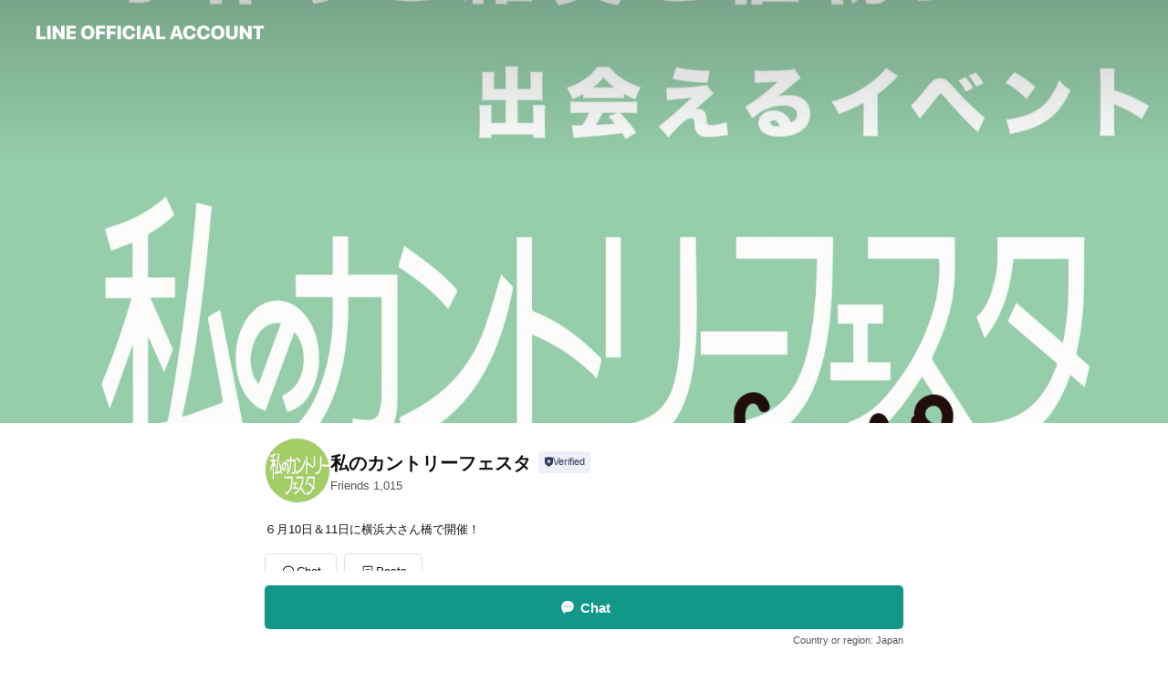

--- FILE ---
content_type: text/html; charset=utf-8
request_url: https://page.line.me/338mfjdj
body_size: 16920
content:
<!DOCTYPE html><html lang="en"><script id="oa-script-list" type="application/json">https://page.line-scdn.net/_next/static/chunks/pages/_app-c0b699a9d6347812.js,https://page.line-scdn.net/_next/static/chunks/pages/%5BsearchId%5D-b8e443852bbb5573.js</script><head><meta charSet="UTF-8"/><meta name="viewport" content="width=device-width,initial-scale=1,minimum-scale=1,maximum-scale=1,user-scalable=no,viewport-fit=cover"/><link rel="apple-touch-icon" sizes="180x180" href="https://page.line-scdn.net/favicons/apple-touch-icon.png"/><link rel="icon" type="image/png" sizes="32x32" href="https://page.line-scdn.net/favicons/favicon-32x32.png"/><link rel="icon" type="image/png" sizes="16x16" href="https://page.line-scdn.net/favicons/favicon-16x16.png&quot;"/><link rel="mask-icon" href="https://page.line-scdn.net/favicons/safari-pinned-tab.svg" color="#4ecd00"/><link rel="shortcut icon" href="https://page.line-scdn.net/favicons/favicon.ico"/><meta name="theme-color" content="#ffffff"/><meta property="og:image" content="https://page-share.line.me//%40338mfjdj/global/og_image.png?ts=1769228133102"/><meta name="twitter:card" content="summary_large_image"/><link rel="stylesheet" href="https://unpkg.com/swiper@6.8.1/swiper-bundle.min.css"/><title>私のカントリーフェスタ | LINE Official Account</title><meta property="og:title" content="私のカントリーフェスタ | LINE Official Account"/><meta name="twitter:title" content="私のカントリーフェスタ | LINE Official Account"/><link rel="canonical" href="https://page.line.me/338mfjdj"/><meta property="line:service_name" content="Official Account"/><meta name="description" content="私のカントリーフェスタ&#x27;s LINE official account profile page. Add them as a friend for the latest news."/><link rel="preload" as="image" href="https://oa-profile-media.line-scdn.net/0hVVnWkyl-CXlTLhs4xah2LgNxBwhgTFB9NEkOTypwHhp9aQp_Gj8HSilOHDIhYkZ_MDhHZClOXxs2dU5OCjxCdxNdCxwYFg18JDdHYwNeCxkbHwdEKQ/w720" media="(max-width: 360px)"/><link rel="preload" as="image" href="https://oa-profile-media.line-scdn.net/0hVVnWkyl-CXlTLhs4xah2LgNxBwhgTFB9NEkOTypwHhp9aQp_Gj8HSilOHDIhYkZ_MDhHZClOXxs2dU5OCjxCdxNdCxwYFg18JDdHYwNeCxkbHwdEKQ/w960" media="(min-width: 360.1px)"/><meta name="next-head-count" content="19"/><link rel="preload" href="https://page.line-scdn.net/_next/static/css/5066c0effeea9cdd.css" as="style"/><link rel="stylesheet" href="https://page.line-scdn.net/_next/static/css/5066c0effeea9cdd.css" data-n-g=""/><link rel="preload" href="https://page.line-scdn.net/_next/static/css/32cf1b1e6f7e57c2.css" as="style"/><link rel="stylesheet" href="https://page.line-scdn.net/_next/static/css/32cf1b1e6f7e57c2.css" data-n-p=""/><noscript data-n-css=""></noscript><script defer="" nomodule="" src="https://page.line-scdn.net/_next/static/chunks/polyfills-c67a75d1b6f99dc8.js"></script><script src="https://page.line-scdn.net/_next/static/chunks/webpack-53e0f634be95aa19.js" defer=""></script><script src="https://page.line-scdn.net/_next/static/chunks/framework-5d5971fdfab04833.js" defer=""></script><script src="https://page.line-scdn.net/_next/static/chunks/main-34d3f9ccc87faeb3.js" defer=""></script><script src="https://page.line-scdn.net/_next/static/chunks/e893f787-81841bf25f7a5b4d.js" defer=""></script><script src="https://page.line-scdn.net/_next/static/chunks/fd0ff8c8-d43e8626c80b2f59.js" defer=""></script><script src="https://page.line-scdn.net/_next/static/chunks/518-b33b01654ebc3704.js" defer=""></script><script src="https://page.line-scdn.net/_next/static/chunks/421-6db75eee1ddcc32a.js" defer=""></script><script src="https://page.line-scdn.net/_next/static/chunks/35-fb8646fb484f619c.js" defer=""></script><script src="https://page.line-scdn.net/_next/static/chunks/840-7f91c406241fc0b6.js" defer=""></script><script src="https://page.line-scdn.net/_next/static/chunks/137-ae3cbf072ff48020.js" defer=""></script><script src="https://page.line-scdn.net/_next/static/chunks/124-86d261272c7b9cdd.js" defer=""></script><script src="https://page.line-scdn.net/_next/static/chunks/693-01dc988928332a88.js" defer=""></script><script src="https://page.line-scdn.net/_next/static/chunks/716-15a06450f7be7982.js" defer=""></script><script src="https://page.line-scdn.net/_next/static/chunks/155-8eb63f2603fef270.js" defer=""></script><script src="https://page.line-scdn.net/_next/static/bbauL09QAT8MhModpG-Ma/_buildManifest.js" defer=""></script><script src="https://page.line-scdn.net/_next/static/bbauL09QAT8MhModpG-Ma/_ssgManifest.js" defer=""></script></head><body class=""><div id="__next"><div class="wrap main" style="--profile-button-color:#129789" data-background="true" data-theme="true" data-js-top="true"><header id="header" class="header header_web"><div class="header_wrap"><span class="header_logo"><svg xmlns="http://www.w3.org/2000/svg" fill="none" viewBox="0 0 250 17" class="header_logo_image" role="img" aria-label="LINE OFFICIAL ACCOUNT" title="LINE OFFICIAL ACCOUNT"><path fill="#000" d="M.118 16V1.204H3.88v11.771h6.121V16zm11.607 0V1.204h3.763V16zm6.009 0V1.204h3.189l5.916 8.541h.072V1.204h3.753V16h-3.158l-5.947-8.634h-.072V16zm15.176 0V1.204h10.14v3.025h-6.377V7.15h5.998v2.83h-5.998v2.994h6.378V16zm23.235.267c-4.491 0-7.3-2.943-7.3-7.66v-.02c0-4.707 2.83-7.65 7.3-7.65 4.502 0 7.311 2.943 7.311 7.65v.02c0 4.717-2.8 7.66-7.311 7.66m0-3.118c2.153 0 3.486-1.763 3.486-4.542v-.02c0-2.8-1.363-4.533-3.486-4.533-2.102 0-3.466 1.723-3.466 4.532v.02c0 2.81 1.354 4.543 3.466 4.543M65.291 16V1.204h10.07v3.025h-6.306v3.373h5.732v2.881h-5.732V16zm11.731 0V1.204h10.07v3.025h-6.307v3.373h5.732v2.881h-5.732V16zm11.73 0V1.204h3.764V16zm12.797.267c-4.44 0-7.198-2.84-7.198-7.67v-.01c0-4.83 2.779-7.65 7.198-7.65 3.866 0 6.542 2.481 6.676 5.793v.103h-3.62l-.021-.154c-.235-1.538-1.312-2.625-3.035-2.625-2.06 0-3.363 1.692-3.363 4.522v.01c0 2.861 1.313 4.563 3.374 4.563 1.63 0 2.789-1.015 3.045-2.666l.02-.112h3.62l-.01.112c-.133 3.312-2.84 5.784-6.686 5.784m8.47-.267V1.204h3.763V16zm5.189 0 4.983-14.796h4.604L129.778 16h-3.947l-.923-3.25h-4.83l-.923 3.25zm7.249-11.577-1.6 5.62h3.271l-1.599-5.62zM131.204 16V1.204h3.763v11.771h6.121V16zm14.868 0 4.983-14.796h4.604L160.643 16h-3.948l-.923-3.25h-4.83L150.02 16zm7.249-11.577-1.599 5.62h3.271l-1.6-5.62zm14.653 11.844c-4.44 0-7.198-2.84-7.198-7.67v-.01c0-4.83 2.779-7.65 7.198-7.65 3.866 0 6.542 2.481 6.675 5.793v.103h-3.619l-.021-.154c-.236-1.538-1.312-2.625-3.035-2.625-2.061 0-3.363 1.692-3.363 4.522v.01c0 2.861 1.312 4.563 3.373 4.563 1.631 0 2.789-1.015 3.046-2.666l.02-.112h3.62l-.01.112c-.134 3.312-2.841 5.784-6.686 5.784m15.258 0c-4.44 0-7.198-2.84-7.198-7.67v-.01c0-4.83 2.778-7.65 7.198-7.65 3.866 0 6.542 2.481 6.675 5.793v.103h-3.619l-.021-.154c-.236-1.538-1.312-2.625-3.035-2.625-2.061 0-3.363 1.692-3.363 4.522v.01c0 2.861 1.312 4.563 3.373 4.563 1.631 0 2.789-1.015 3.046-2.666l.02-.112h3.62l-.011.112c-.133 3.312-2.84 5.784-6.685 5.784m15.36 0c-4.491 0-7.3-2.943-7.3-7.66v-.02c0-4.707 2.83-7.65 7.3-7.65 4.502 0 7.311 2.943 7.311 7.65v.02c0 4.717-2.799 7.66-7.311 7.66m0-3.118c2.154 0 3.487-1.763 3.487-4.542v-.02c0-2.8-1.364-4.533-3.487-4.533-2.102 0-3.466 1.723-3.466 4.532v.02c0 2.81 1.354 4.543 3.466 4.543m15.514 3.118c-3.855 0-6.367-2.184-6.367-5.517V1.204h3.763v9.187c0 1.723.923 2.758 2.615 2.758 1.681 0 2.604-1.035 2.604-2.758V1.204h3.763v9.546c0 3.322-2.491 5.517-6.378 5.517M222.73 16V1.204h3.189l5.916 8.541h.072V1.204h3.753V16h-3.158l-5.947-8.634h-.072V16zm18.611 0V4.229h-4.081V1.204h11.915v3.025h-4.081V16z"></path></svg></span></div></header><div class="container"><div data-intersection-target="profileFace" class="_root_f63qr_2 _modeLiffApp_f63qr_155"><div class="_coverImage_f63qr_2"><div data-intersection-target="coverImage" class="_root_1e0fr_1 _black_1e0fr_61"><picture class="_coverPicture_1e0fr_10"><source media="(min-width: 1048px)" srcSet="[data-uri]"/><source media="(min-width: 712px)" srcSet="[data-uri]"/><img class="_coverImage_1e0fr_7" src="[data-uri]" alt="" width="380" height="189"/></picture><img class="_coverImageSpacer_1e0fr_7" src="[data-uri]" alt=""/><div class="_root_qs6hr_1" aria-label="loading"><svg viewBox="0 0 50 50" xmlns="http://www.w3.org/2000/svg" class="_spinner_qs6hr_10" width="50" style="margin-left:-25px;margin-top:-25px"><path d="m9.906 37.346a1.5 1.5 0 0 1 2.321-1.9 16.461 16.461 0 0 0 12.774 6.054c9.112 0 16.5-7.387 16.5-16.5s-7.388-16.5-16.501-16.5a1.5 1.5 0 0 1 0-3c10.77 0 19.5 8.73 19.5 19.5s-8.73 19.5-19.5 19.5a19.46 19.46 0 0 1 -15.095-7.154z" fill="#fff"></path></svg></div></div></div><div class="_account_f63qr_11"><div class="_accountHead_f63qr_16"><div class="_accountHeadIcon_f63qr_22"><a class="_accountHeadIconLink_f63qr_31" href="/338mfjdj/profile/img"><div class="_root_19dwp_1"><img class="_thumbnailImage_19dwp_8" src="https://profile.line-scdn.net/0h2uX2fJ7bbVplS38YZbMSDVkOYzcSZWsSHSx2a0JCNWpNL34KXy1wNRAeNGhIfy4KDCkmbEdLYWgb/preview" alt="Show profile photo" width="70" height="70"/></div></a></div><div class="_accountHeadContents_f63qr_34"><h1 class="_accountHeadTitle_f63qr_37"><span class="_accountHeadTitleText_f63qr_51">私のカントリーフェスタ</span><button type="button" class="_accountHeadBadge_f63qr_54" aria-label="Show account info"><span class="_root_4p75h_1 _typeCertified_4p75h_20"><span class="_icon_4p75h_17"><span role="img" aria-label="Verification status" class="la labs _iconImage_4p75h_17" style="width:11px;aspect-ratio:1;display:inline-grid;place-items:stretch"><svg xmlns="http://www.w3.org/2000/svg" data-laicon-version="10.2" viewBox="0 0 20 20" fill="currentColor"><g transform="translate(-2 -2)"><path d="M12 2.5c-3.7 0-6.7.7-7.8 1-.3.2-.5.5-.5.8v8.9c0 3.2 4.2 6.3 8 8.2.1 0 .2.1.3.1s.2 0 .3-.1c3.9-1.9 8-5 8-8.2V4.3c0-.3-.2-.6-.5-.7-1.1-.3-4.1-1.1-7.8-1.1zm0 4.2 1.2 2.7 2.7.3-1.9 2 .4 2.8-2.4-1.2-2.4 1.3.4-2.8-1.9-2 2.7-.3L12 6.7z"/></g></svg></span></span><span class="_label_4p75h_42">Verified</span></span></button></h1><div class="_accountHeadSubTexts_f63qr_58"><p class="_accountHeadSubText_f63qr_58">Friends<!-- --> <!-- -->1,015</p></div></div></div><div class="_accountInfo_f63qr_73"><p class="_accountInfoText_f63qr_85">６月10日＆11日に横浜大さん橋で開催！</p></div><div class="_actionButtons_f63qr_152"><div><div class="_root_1nhde_1"><button type="button" class="_button_1nhde_9"><span class="_icon_1nhde_31"><span role="img" class="la lar" style="width:14px;aspect-ratio:1;display:inline-grid;place-items:stretch"><svg xmlns="http://www.w3.org/2000/svg" data-laicon-version="15.0" viewBox="0 0 20 20" fill="currentColor"><g transform="translate(-2 -2)"><path d="M11.8722 10.2255a.9.9 0 1 0 0 1.8.9.9 0 0 0 0-1.8Zm-3.5386 0a.9.9 0 1 0 0 1.8.9.9 0 0 0 0-1.8Zm7.0767 0a.9.9 0 1 0 0 1.8.9.9 0 0 0 0-1.8Z"/><path d="M6.5966 6.374c-1.256 1.2676-1.988 3.1338-1.988 5.5207 0 2.8387 1.6621 5.3506 2.8876 6.8107.6247-.8619 1.6496-1.7438 3.2265-1.7444h.0015l2.2892-.0098h.0028c3.4682 0 6.2909-2.8223 6.2909-6.2904 0-1.9386-.7072-3.4895-1.9291-4.5632C16.1475 5.0163 14.3376 4.37 12.0582 4.37c-2.3602 0-4.2063.7369-5.4616 2.004Zm-.9235-.915C7.2185 3.8991 9.4223 3.07 12.0582 3.07c2.5189 0 4.6585.7159 6.1779 2.051 1.5279 1.3427 2.371 3.2622 2.371 5.5398 0 4.1857-3.4041 7.5896-7.5894 7.5904h-.0015l-2.2892.0098h-.0028c-1.33 0-2.114.9634-2.5516 1.8265l-.4192.8269-.6345-.676c-1.2252-1.3055-3.8103-4.4963-3.8103-8.3437 0-2.6555.8198-4.8767 2.3645-6.4358Z"/></g></svg></span></span><span class="_label_1nhde_14">Chat</span></button></div><div class="_root_1nhde_1"><a role="button" href="https://line.me/R/home/public/main?id=338mfjdj&amp;utm_source=businessprofile&amp;utm_medium=action_btn" class="_button_1nhde_9"><span class="_icon_1nhde_31"><span role="img" class="la lar" style="width:14px;aspect-ratio:1;display:inline-grid;place-items:stretch"><svg xmlns="http://www.w3.org/2000/svg" data-laicon-version="15.0" viewBox="0 0 20 20" fill="currentColor"><g transform="translate(-2 -2)"><path d="M6.0001 4.5104a.35.35 0 0 0-.35.35v14.2792a.35.35 0 0 0 .35.35h12a.35.35 0 0 0 .35-.35V4.8604a.35.35 0 0 0-.35-.35h-12Zm-1.65.35c0-.9112.7387-1.65 1.65-1.65h12c.9113 0 1.65.7388 1.65 1.65v14.2792c0 .9113-.7387 1.65-1.65 1.65h-12c-.9113 0-1.65-.7387-1.65-1.65V4.8604Z"/><path d="M15.0534 12.65H8.9468v-1.3h6.1066v1.3Zm0-3.3413H8.9468v-1.3h6.1066v1.3Zm0 6.6827H8.9468v-1.3h6.1066v1.3Z"/></g></svg></span></span><span class="_label_1nhde_14">Posts</span></a></div></div></div></div></div><div class="content"><section class="section section_recommend" id="plugin-recommendation-RecommendationPlugin" data-js-plugin="recommendation"><a target="_self" rel="noopener" href="https://liff.line.me/1654867680-wGKa63aV/?utm_source=oaprofile&amp;utm_medium=recommend" class="link"><h2 class="title_section" data-testid="plugin-header"><span class="title">You might like</span><span class="text_more">See more</span></h2></a><section class="RecommendationPlugin_subSection__nWfpQ"><h3 class="RecommendationPlugin_subTitle__EGDML">Accounts others are viewing</h3><div class="swiper-container"><div class="swiper-wrapper"><div class="swiper-slide"><div class="recommend_list"><div class="recommend_item" id="recommend-item-1"><a target="_self" rel="noopener" href="https://page.line.me/141ipafq?openerPlatform=liff&amp;openerKey=profileRecommend" class="link"><div class="thumb"><img src="https://profile.line-scdn.net/0h7Kug1zT5aGRIHkFeyToXM3RbZgk_MG4sMH4kUm0ZNFVmLCs1JipwVmpNYVRnKnxnfHsuADkWP1wx/preview" class="image" alt=""/></div><div class="info"><strong class="info_name"><i class="icon_certified"></i>キルト塾</strong><div class="info_detail"><span class="friend">1,742 friends</span></div></div></a></div><div class="recommend_item" id="recommend-item-2"><a target="_self" rel="noopener" href="https://page.line.me/048bxhpx?openerPlatform=liff&amp;openerKey=profileRecommend" class="link"><div class="thumb"><img src="https://profile.line-scdn.net/0h3f8Z0cFGbEkFI3_OvNYTHjlmYiRyDWoBfUV3KHIrYSorFX4ebUYieHIkMX8uRyIXP0wiLikhNHEt/preview" class="image" alt=""/></div><div class="info"><strong class="info_name"><i class="icon_certified"></i>ホコモモラ 所沢西武</strong><div class="info_detail"><span class="friend">212 friends</span></div></div></a></div><div class="recommend_item" id="recommend-item-3"><a target="_self" rel="noopener" href="https://page.line.me/895gdbit?openerPlatform=liff&amp;openerKey=profileRecommend" class="link"><div class="thumb"><img src="https://profile.line-scdn.net/0htcGgDdjAK0x6HjU5unpUG0ZbJSENMC0EAn42eV0XdXhUemlKR3pkI1ofcn0EJmpKEX9sI1tLJihW/preview" class="image" alt=""/></div><div class="info"><strong class="info_name"><i class="icon_certified"></i>ピーターラビット™ 日本公式</strong><div class="info_detail"><span class="friend">13,085 friends</span></div></div></a></div></div></div><div class="swiper-slide"><div class="recommend_list"><div class="recommend_item" id="recommend-item-4"><a target="_self" rel="noopener" href="https://page.line.me/qcx8629m?openerPlatform=liff&amp;openerKey=profileRecommend" class="link"><div class="thumb"><img src="https://profile.line-scdn.net/0hUHrxhYcCCmdPARtZOiZ1MHNEBAo4LwwvN29HCWpRUQM2MUw3cDdBAmwIUQdnMB04JDdAAG1VAFBl/preview" class="image" alt=""/></div><div class="info"><strong class="info_name"><i class="icon_certified"></i>STRIPE ストライプ</strong><div class="info_detail"><span class="friend">1,844 friends</span></div><div class="common_label"><strong class="label"><i class="icon"><svg width="12" height="12" viewBox="0 0 12 12" fill="none" xmlns="http://www.w3.org/2000/svg"><path fill-rule="evenodd" clip-rule="evenodd" d="M1.675 2.925v6.033h.926l.923-.923.923.923h5.878V2.925H4.447l-.923.923-.923-.923h-.926zm-.85-.154c0-.384.312-.696.696-.696h1.432l.571.571.572-.571h6.383c.385 0 .696.312.696.696v6.341a.696.696 0 01-.696.696H4.096l-.572-.571-.571.571H1.52a.696.696 0 01-.696-.696V2.771z" fill="#777"></path><path fill-rule="evenodd" clip-rule="evenodd" d="M3.025 4.909v-.65h1v.65h-1zm0 1.357v-.65h1v.65h-1zm0 1.358v-.65h1v.65h-1z" fill="#777"></path></svg></i><span class="text">Coupons</span></strong></div></div></a></div><div class="recommend_item" id="recommend-item-5"><a target="_self" rel="noopener" href="https://page.line.me/750hcisj?openerPlatform=liff&amp;openerKey=profileRecommend" class="link"><div class="thumb"><img src="https://profile.line-scdn.net/0hI4J4Fyd7Fht3TQDDcTBpTEsIGHYAYxBTD39ZLgcYSy9ddVVPSCtfeAJFGH5TKgZOTSxbLQcZTX5a/preview" class="image" alt=""/></div><div class="info"><strong class="info_name"><i class="icon_certified"></i>Maunaloa（マウナロア）</strong><div class="info_detail"><span class="friend">8,432 friends</span></div></div></a></div><div class="recommend_item" id="recommend-item-6"><a target="_self" rel="noopener" href="https://page.line.me/435kbwsp?openerPlatform=liff&amp;openerKey=profileRecommend" class="link"><div class="thumb"><img src="https://profile.line-scdn.net/0hQ-c85GCNDgJeQRuJBkxxVWIEAG8pbwhKJnBFM31BUTN1ch5WaiMRYX8UU2YkJB0EYXBAMXsUVTR6/preview" class="image" alt=""/></div><div class="info"><strong class="info_name"><i class="icon_certified"></i>クリブキルト</strong><div class="info_detail"><span class="friend">1,609 friends</span></div></div></a></div></div></div><div class="swiper-slide"><div class="recommend_list"><div class="recommend_item" id="recommend-item-7"><a target="_self" rel="noopener" href="https://page.line.me/243iccgb?openerPlatform=liff&amp;openerKey=profileRecommend" class="link"><div class="thumb"><img src="https://profile.line-scdn.net/0hy0VrA8bHJh9rCzM0fCNZSFdOKHIcJSBXE21pcU8LLyxOPWUZBW9of08KfH9AbGBIAm86eUhYLSwW/preview" class="image" alt=""/></div><div class="info"><strong class="info_name"><i class="icon_certified"></i>mmj modernisticjapan</strong><div class="info_detail"><span class="friend">634 friends</span></div></div></a></div><div class="recommend_item" id="recommend-item-8"><a target="_self" rel="noopener" href="https://page.line.me/656bvdty?openerPlatform=liff&amp;openerKey=profileRecommend" class="link"><div class="thumb"><img src="https://profile.line-scdn.net/0h19Ge5SpgbhZ6HHn384cRQUZZYHsNMmheAi5zJVsaN3QALyBIQ38oIAhJNi4EfH1CEXglcVpLZCNT/preview" class="image" alt=""/></div><div class="info"><strong class="info_name"><i class="icon_certified"></i>ビーズアクセサリー教室kimiyell</strong><div class="info_detail"><span class="friend">553 friends</span></div></div></a></div><div class="recommend_item" id="recommend-item-9"><a target="_self" rel="noopener" href="https://page.line.me/665vyfpd?openerPlatform=liff&amp;openerKey=profileRecommend" class="link"><div class="thumb"><img src="https://profile.line-scdn.net/0hiejR-lYDNkpXKygOvVlJHWtuOCcgBTACL0t8eSJ8YHx4E3JJOUlxJHZ5bnN6SHMdP0kpJSd-aHx-/preview" class="image" alt=""/></div><div class="info"><strong class="info_name"><i class="icon_certified"></i>drug store&#x27;s WEBSHOP</strong><div class="info_detail"><span class="friend">5,138 friends</span></div></div></a></div></div></div><div class="swiper-slide"><div class="recommend_list"><div class="recommend_item" id="recommend-item-10"><a target="_self" rel="noopener" href="https://page.line.me/xat.0000111980.iy0?openerPlatform=liff&amp;openerKey=profileRecommend" class="link"><div class="thumb"><img src="https://profile.line-scdn.net/0h5KvqmuR3amRLCELynhMVM3dNZAk8JmwsMzshBm0NNAMzOylid2d1AWoOPFJgPi0yIm0nBzsPZlQ0/preview" class="image" alt=""/></div><div class="info"><strong class="info_name"><i class="icon_certified"></i>バスティン東音Shop</strong><div class="info_detail"><span class="friend">1,145 friends</span></div><div class="common_label"><strong class="label"><i class="icon"><svg width="12" height="12" viewBox="0 0 12 12" fill="none" xmlns="http://www.w3.org/2000/svg"><path fill-rule="evenodd" clip-rule="evenodd" d="M1.675 2.925v6.033h.926l.923-.923.923.923h5.878V2.925H4.447l-.923.923-.923-.923h-.926zm-.85-.154c0-.384.312-.696.696-.696h1.432l.571.571.572-.571h6.383c.385 0 .696.312.696.696v6.341a.696.696 0 01-.696.696H4.096l-.572-.571-.571.571H1.52a.696.696 0 01-.696-.696V2.771z" fill="#777"></path><path fill-rule="evenodd" clip-rule="evenodd" d="M3.025 4.909v-.65h1v.65h-1zm0 1.357v-.65h1v.65h-1zm0 1.358v-.65h1v.65h-1z" fill="#777"></path></svg></i><span class="text">Coupons</span></strong><strong class="label"><i class="icon"><svg width="13" height="12" viewBox="0 0 13 12" fill="none" xmlns="http://www.w3.org/2000/svg"><path fill-rule="evenodd" clip-rule="evenodd" d="M11.1 2.14H2.7a.576.576 0 00-.575.576v6.568c0 .317.258.575.575.575h8.4a.576.576 0 00.575-.575V2.716a.576.576 0 00-.575-.575zm-.076 2.407V9.21h-8.25V4.547h8.25zm0-.65V2.791h-8.25v1.106h8.25z" fill="#777"></path><path d="M11.024 9.209v.1h.1v-.1h-.1zm0-4.662h.1v-.1h-.1v.1zM2.774 9.21h-.1v.1h.1v-.1zm0-4.662v-.1h-.1v.1h.1zm8.25-.65v.1h.1v-.1h-.1zm0-1.106h.1v-.1h-.1v.1zm-8.25 0v-.1h-.1v.1h.1zm0 1.106h-.1v.1h.1v-.1zM2.7 2.241h8.4v-.2H2.7v.2zm-.475.475c0-.262.213-.475.475-.475v-.2a.676.676 0 00-.675.675h.2zm0 6.568V2.716h-.2v6.568h.2zm.475.475a.476.476 0 01-.475-.475h-.2c0 .372.303.675.675.675v-.2zm8.4 0H2.7v.2h8.4v-.2zm.475-.475a.476.476 0 01-.475.475v.2a.676.676 0 00.675-.675h-.2zm0-6.568v6.568h.2V2.716h-.2zM11.1 2.24c.262 0 .475.213.475.475h.2a.676.676 0 00-.675-.675v.2zm.024 6.968V4.547h-.2V9.21h.2zm-8.35.1h8.25v-.2h-8.25v.2zm-.1-4.762V9.21h.2V4.547h-.2zm8.35-.1h-8.25v.2h8.25v-.2zm.1-.55V2.791h-.2v1.106h.2zm-.1-1.206h-8.25v.2h8.25v-.2zm-8.35.1v1.106h.2V2.791h-.2zm.1 1.206h8.25v-.2h-8.25v.2zm6.467 2.227l-.296.853-.904.019.72.545-.261.865.741-.516.742.516-.262-.865.72-.545-.903-.019-.297-.853z" fill="#777"></path></svg></i><span class="text">Reward card</span></strong></div></div></a></div><div class="recommend_item" id="recommend-item-11"><a target="_self" rel="noopener" href="https://page.line.me/687dsgur?openerPlatform=liff&amp;openerKey=profileRecommend" class="link"><div class="thumb"><img src="https://profile.line-scdn.net/0hh-1BGN5VNwIMOyD__31IVTB-OW97FTFKdA5xM31pbjpxDyBVYFtxNH04aGAjDncGZw9-bC04YDAm/preview" class="image" alt=""/></div><div class="info"><strong class="info_name"><i class="icon_certified"></i>Pebbly(ぺブリー)</strong><div class="info_detail"><span class="friend">1,430 friends</span></div></div></a></div><div class="recommend_item" id="recommend-item-12"><a target="_self" rel="noopener" href="https://page.line.me/379ikulx?openerPlatform=liff&amp;openerKey=profileRecommend" class="link"><div class="thumb"><img src="https://profile.line-scdn.net/0h0bzDNw8Rb01HPUQG_jQQGnt4YSAwE2kFPwkkL2RoM3g9Dy9LLFp0L2Y-MX1uCC0dK1wifGFvNn5t/preview" class="image" alt=""/></div><div class="info"><strong class="info_name"><i class="icon_certified"></i>おーのじかん</strong><div class="info_detail"><span class="friend">603 friends</span></div></div></a></div></div></div><div class="swiper-slide"><div class="recommend_list"><div class="recommend_item" id="recommend-item-13"><a target="_self" rel="noopener" href="https://page.line.me/222mlong?openerPlatform=liff&amp;openerKey=profileRecommend" class="link"><div class="thumb"><img src="https://profile.line-scdn.net/0hx9IrbB14JxZ0CzYgMvFYQUhOKXsDJSFeDGVocFNeLnReMmYVSW48J1gNeC8NMmYUSzo9eAQMKnMM/preview" class="image" alt=""/></div><div class="info"><strong class="info_name"><i class="icon_certified"></i>TO BE CHIC</strong><div class="info_detail"><span class="friend">2,380 friends</span></div></div></a></div><div class="recommend_item" id="recommend-item-14"><a target="_self" rel="noopener" href="https://page.line.me/558iwrab?openerPlatform=liff&amp;openerKey=profileRecommend" class="link"><div class="thumb"><img src="https://profile.line-scdn.net/0hZ_mZHjGQBXBQIxGolbV6J2xmCx0nDQM4KEEfFCZ2U0l9F0MuZERIECAiUkEuRhB1bRJJE3IiWxAo/preview" class="image" alt=""/></div><div class="info"><strong class="info_name"><i class="icon_certified"></i>nani pua</strong><div class="info_detail"><span class="friend">1,061 friends</span></div></div></a></div><div class="recommend_item" id="recommend-item-15"><a target="_self" rel="noopener" href="https://page.line.me/670pzisi?openerPlatform=liff&amp;openerKey=profileRecommend" class="link"><div class="thumb"><img src="https://profile.line-scdn.net/0h-z_BzKR7clViO2eFOm4NAl5-fDgVFXQdGlg9M087L2FMWWYDXF9qMRA8JTVOAjxTC1xpNRNrLTFN/preview" class="image" alt=""/></div><div class="info"><strong class="info_name"><i class="icon_certified"></i>ココロショップ</strong><div class="info_detail"><span class="friend">576 friends</span></div></div></a></div></div></div><div class="swiper-slide"><div class="recommend_list"><div class="recommend_item" id="recommend-item-16"><a target="_self" rel="noopener" href="https://page.line.me/490lrajy?openerPlatform=liff&amp;openerKey=profileRecommend" class="link"><div class="thumb"><img src="https://profile.line-scdn.net/0h83ZGjynzZxxnPnlFJ0AYS1t7aXEQEGFUH198eERtMSVODHIeD1AoKEJtbigZWShCC1guKUs3aytD/preview" class="image" alt=""/></div><div class="info"><strong class="info_name"><i class="icon_certified"></i>Pearly Dew</strong><div class="info_detail"><span class="friend">1,848 friends</span></div></div></a></div><div class="recommend_item" id="recommend-item-17"><a target="_self" rel="noopener" href="https://page.line.me/qtj0616x?openerPlatform=liff&amp;openerKey=profileRecommend" class="link"><div class="thumb"><img src="https://profile.line-scdn.net/0m0362430272511332135df7281d4c441b2bc1a9fa8564/preview" class="image" alt=""/></div><div class="info"><strong class="info_name"><i class="icon_certified"></i>OLACA 千葉そごう</strong><div class="info_detail"><span class="friend">1,054 friends</span></div><div class="common_label"><strong class="label"><i class="icon"><svg width="12" height="12" viewBox="0 0 12 12" fill="none" xmlns="http://www.w3.org/2000/svg"><path fill-rule="evenodd" clip-rule="evenodd" d="M1.675 2.925v6.033h.926l.923-.923.923.923h5.878V2.925H4.447l-.923.923-.923-.923h-.926zm-.85-.154c0-.384.312-.696.696-.696h1.432l.571.571.572-.571h6.383c.385 0 .696.312.696.696v6.341a.696.696 0 01-.696.696H4.096l-.572-.571-.571.571H1.52a.696.696 0 01-.696-.696V2.771z" fill="#777"></path><path fill-rule="evenodd" clip-rule="evenodd" d="M3.025 4.909v-.65h1v.65h-1zm0 1.357v-.65h1v.65h-1zm0 1.358v-.65h1v.65h-1z" fill="#777"></path></svg></i><span class="text">Coupons</span></strong><strong class="label"><i class="icon"><svg width="13" height="12" viewBox="0 0 13 12" fill="none" xmlns="http://www.w3.org/2000/svg"><path fill-rule="evenodd" clip-rule="evenodd" d="M11.1 2.14H2.7a.576.576 0 00-.575.576v6.568c0 .317.258.575.575.575h8.4a.576.576 0 00.575-.575V2.716a.576.576 0 00-.575-.575zm-.076 2.407V9.21h-8.25V4.547h8.25zm0-.65V2.791h-8.25v1.106h8.25z" fill="#777"></path><path d="M11.024 9.209v.1h.1v-.1h-.1zm0-4.662h.1v-.1h-.1v.1zM2.774 9.21h-.1v.1h.1v-.1zm0-4.662v-.1h-.1v.1h.1zm8.25-.65v.1h.1v-.1h-.1zm0-1.106h.1v-.1h-.1v.1zm-8.25 0v-.1h-.1v.1h.1zm0 1.106h-.1v.1h.1v-.1zM2.7 2.241h8.4v-.2H2.7v.2zm-.475.475c0-.262.213-.475.475-.475v-.2a.676.676 0 00-.675.675h.2zm0 6.568V2.716h-.2v6.568h.2zm.475.475a.476.476 0 01-.475-.475h-.2c0 .372.303.675.675.675v-.2zm8.4 0H2.7v.2h8.4v-.2zm.475-.475a.476.476 0 01-.475.475v.2a.676.676 0 00.675-.675h-.2zm0-6.568v6.568h.2V2.716h-.2zM11.1 2.24c.262 0 .475.213.475.475h.2a.676.676 0 00-.675-.675v.2zm.024 6.968V4.547h-.2V9.21h.2zm-8.35.1h8.25v-.2h-8.25v.2zm-.1-4.762V9.21h.2V4.547h-.2zm8.35-.1h-8.25v.2h8.25v-.2zm.1-.55V2.791h-.2v1.106h.2zm-.1-1.206h-8.25v.2h8.25v-.2zm-8.35.1v1.106h.2V2.791h-.2zm.1 1.206h8.25v-.2h-8.25v.2zm6.467 2.227l-.296.853-.904.019.72.545-.261.865.741-.516.742.516-.262-.865.72-.545-.903-.019-.297-.853z" fill="#777"></path></svg></i><span class="text">Reward card</span></strong></div></div></a></div><div class="recommend_item" id="recommend-item-18"><a target="_self" rel="noopener" href="https://page.line.me/828fgdrt?openerPlatform=liff&amp;openerKey=profileRecommend" class="link"><div class="thumb"><img src="https://profile.line-scdn.net/0hDDwtyjBOG2tKDTHBCxpkPHZIFQY9Ix0jMjhUBG1fQFxgaV49ImlTXW1dQl40agtpJmlVDGhfRlI3/preview" class="image" alt=""/></div><div class="info"><strong class="info_name"><i class="icon_certified"></i>アロハナ</strong><div class="info_detail"><span class="friend">3,807 friends</span></div></div></a></div></div></div><div class="swiper-slide"><div class="recommend_list"><div class="recommend_item" id="recommend-item-19"><a target="_self" rel="noopener" href="https://page.line.me/oct4335g?openerPlatform=liff&amp;openerKey=profileRecommend" class="link"><div class="thumb"><img src="https://profile.line-scdn.net/0hCtr06d-mHFtPSTZMtlljDHMMEjY4ZxoTNy0ENWgZQ2sxeQ4PdSxUPmMdEGNgLl4LJn0EOmodRz83/preview" class="image" alt=""/></div><div class="info"><strong class="info_name"><i class="icon_certified"></i>亜土ちゃんブギウギニュース</strong><div class="info_detail"><span class="friend">3,932 friends</span></div></div></a></div><div class="recommend_item" id="recommend-item-20"><a target="_self" rel="noopener" href="https://page.line.me/506rvbbv?openerPlatform=liff&amp;openerKey=profileRecommend" class="link"><div class="thumb"><img src="https://profile.line-scdn.net/0hkoiyO_iLNEBUAB0xG6pLF2hFOi0jLjIILGUpI3cHanB9Z3YeOzYrJCZUOHQqOHpFa24sIHJXPyAs/preview" class="image" alt=""/></div><div class="info"><strong class="info_name"><i class="icon_certified"></i>Jines ペリエ千葉店</strong><div class="info_detail"><span class="friend">1,671 friends</span></div></div></a></div><div class="recommend_item" id="recommend-item-21"><a target="_self" rel="noopener" href="https://page.line.me/217bqoot?openerPlatform=liff&amp;openerKey=profileRecommend" class="link"><div class="thumb"><img src="https://profile.line-scdn.net/0hdHHdTIm6O2d1HSu8NX5EMElYNQoCMz0vDX18B1hPYAQKK3wzQX12CVYZN1AKfixlTykkVlUZNlAK/preview" class="image" alt=""/></div><div class="info"><strong class="info_name"><i class="icon_certified"></i>浦井健治のココバナカフェ</strong><div class="info_detail"><span class="friend">1,913 friends</span></div></div></a></div></div></div><div class="button_more" slot="wrapper-end"><a target="_self" rel="noopener" href="https://liff.line.me/1654867680-wGKa63aV/?utm_source=oaprofile&amp;utm_medium=recommend" class="link"><i class="icon_more"></i>See more</a></div></div></div></section></section><div class="go_top"><a class="btn_top"><span class="icon"><svg xmlns="http://www.w3.org/2000/svg" width="10" height="11" viewBox="0 0 10 11"><g fill="#111"><path d="M1.464 6.55L.05 5.136 5 .186 6.414 1.6z"></path><path d="M9.95 5.136L5 .186 3.586 1.6l4.95 4.95z"></path><path d="M6 1.507H4v9.259h2z"></path></g></svg></span><span class="text">Top</span></a></div></div></div><div id="footer" class="footer"><div class="account_info"><span class="text">@338mfjdj</span></div><div class="provider_info"><span class="text">© LY Corporation</span><div class="link_group"><a data-testid="link-with-next" class="link" href="/338mfjdj/report">Report</a><a target="_self" rel="noopener" href="https://liff.line.me/1654867680-wGKa63aV/?utm_source=LINE&amp;utm_medium=referral&amp;utm_campaign=oa_profile_footer" class="link">Other official accounts</a></div></div></div><div class="floating_bar is_active"><div class="floating_button is_active"><a target="_blank" rel="noopener" data-js-chat-button="true" class="button_profile"><button type="button" class="button button_chat"><div class="button_content"><i class="icon"><svg xmlns="http://www.w3.org/2000/svg" width="39" height="38" viewBox="0 0 39 38"><path fill="#3C3E43" d="M24.89 19.19a1.38 1.38 0 11-.003-2.76 1.38 1.38 0 01.004 2.76m-5.425 0a1.38 1.38 0 110-2.76 1.38 1.38 0 010 2.76m-5.426 0a1.38 1.38 0 110-2.76 1.38 1.38 0 010 2.76m5.71-13.73c-8.534 0-13.415 5.697-13.415 13.532 0 7.834 6.935 13.875 6.935 13.875s1.08-4.113 4.435-4.113c1.163 0 2.147-.016 3.514-.016 6.428 0 11.64-5.211 11.64-11.638 0-6.428-4.573-11.64-13.108-11.64"></path></svg><svg width="20" height="20" viewBox="0 0 20 20" fill="none" xmlns="http://www.w3.org/2000/svg"><path fill-rule="evenodd" clip-rule="evenodd" d="M2.792 9.92c0-4.468 2.862-7.355 7.291-7.355 4.329 0 7.124 2.483 7.124 6.326a6.332 6.332 0 01-6.325 6.325l-1.908.008c-1.122 0-1.777.828-2.129 1.522l-.348.689-.53-.563c-1.185-1.264-3.175-3.847-3.175-6.953zm5.845 1.537h.834V7.024h-.834v1.8H7.084V7.046h-.833v4.434h.833V9.658h1.553v1.8zm4.071-4.405h.834v2.968h-.834V7.053zm-2.09 4.395h.833V8.48h-.834v2.967zm.424-3.311a.542.542 0 110-1.083.542.542 0 010 1.083zm1.541 2.77a.542.542 0 101.084 0 .542.542 0 00-1.084 0z" fill="#fff"></path></svg></i><span class="text">Chat</span></div></button></a></div><div class="region_area">Country or region:<!-- --> <!-- -->Japan</div></div></div></div><script src="https://static.line-scdn.net/liff/edge/versions/2.27.1/sdk.js"></script><script src="https://static.line-scdn.net/uts/edge/stable/uts.js"></script><script id="__NEXT_DATA__" type="application/json">{"props":{"pageProps":{"initialDataString":"{\"lang\":\"en\",\"origin\":\"web\",\"opener\":{},\"device\":\"Desktop\",\"lineAppVersion\":\"\",\"requestedSearchId\":\"338mfjdj\",\"openQrModal\":false,\"isBusinessAccountLineMeDomain\":false,\"account\":{\"accountInfo\":{\"id\":\"330264162195382\",\"countryCode\":\"JP\",\"managingCountryCode\":\"JP\",\"basicSearchId\":\"@338mfjdj\",\"subPageId\":\"330264162195383\",\"profileConfig\":{\"activateSearchId\":true,\"activateFollowerCount\":false},\"shareInfoImage\":\"https://page-share.line.me//%40338mfjdj/global/og_image.png?ts=1769228133102\",\"friendCount\":1015},\"profile\":{\"type\":\"basic\",\"name\":\"私のカントリーフェスタ\",\"badgeType\":\"certified\",\"profileImg\":{\"original\":\"https://profile.line-scdn.net/0h2uX2fJ7bbVplS38YZbMSDVkOYzcSZWsSHSx2a0JCNWpNL34KXy1wNRAeNGhIfy4KDCkmbEdLYWgb\",\"thumbs\":{\"xSmall\":\"https://profile.line-scdn.net/0h2uX2fJ7bbVplS38YZbMSDVkOYzcSZWsSHSx2a0JCNWpNL34KXy1wNRAeNGhIfy4KDCkmbEdLYWgb/preview\",\"small\":\"https://profile.line-scdn.net/0h2uX2fJ7bbVplS38YZbMSDVkOYzcSZWsSHSx2a0JCNWpNL34KXy1wNRAeNGhIfy4KDCkmbEdLYWgb/preview\",\"mid\":\"https://profile.line-scdn.net/0h2uX2fJ7bbVplS38YZbMSDVkOYzcSZWsSHSx2a0JCNWpNL34KXy1wNRAeNGhIfy4KDCkmbEdLYWgb/preview\",\"large\":\"https://profile.line-scdn.net/0h2uX2fJ7bbVplS38YZbMSDVkOYzcSZWsSHSx2a0JCNWpNL34KXy1wNRAeNGhIfy4KDCkmbEdLYWgb/preview\",\"xLarge\":\"https://profile.line-scdn.net/0h2uX2fJ7bbVplS38YZbMSDVkOYzcSZWsSHSx2a0JCNWpNL34KXy1wNRAeNGhIfy4KDCkmbEdLYWgb/preview\",\"xxLarge\":\"https://profile.line-scdn.net/0h2uX2fJ7bbVplS38YZbMSDVkOYzcSZWsSHSx2a0JCNWpNL34KXy1wNRAeNGhIfy4KDCkmbEdLYWgb/preview\"}},\"bgImg\":{\"original\":\"https://oa-profile-media.line-scdn.net/0hVVnWkyl-CXlTLhs4xah2LgNxBwhgTFB9NEkOTypwHhp9aQp_Gj8HSilOHDIhYkZ_MDhHZClOXxs2dU5OCjxCdxNdCxwYFg18JDdHYwNeCxkbHwdEKQ\",\"thumbs\":{\"xSmall\":\"https://oa-profile-media.line-scdn.net/0hVVnWkyl-CXlTLhs4xah2LgNxBwhgTFB9NEkOTypwHhp9aQp_Gj8HSilOHDIhYkZ_MDhHZClOXxs2dU5OCjxCdxNdCxwYFg18JDdHYwNeCxkbHwdEKQ/w120\",\"small\":\"https://oa-profile-media.line-scdn.net/0hVVnWkyl-CXlTLhs4xah2LgNxBwhgTFB9NEkOTypwHhp9aQp_Gj8HSilOHDIhYkZ_MDhHZClOXxs2dU5OCjxCdxNdCxwYFg18JDdHYwNeCxkbHwdEKQ/w240\",\"mid\":\"https://oa-profile-media.line-scdn.net/0hVVnWkyl-CXlTLhs4xah2LgNxBwhgTFB9NEkOTypwHhp9aQp_Gj8HSilOHDIhYkZ_MDhHZClOXxs2dU5OCjxCdxNdCxwYFg18JDdHYwNeCxkbHwdEKQ/w480\",\"large\":\"https://oa-profile-media.line-scdn.net/0hVVnWkyl-CXlTLhs4xah2LgNxBwhgTFB9NEkOTypwHhp9aQp_Gj8HSilOHDIhYkZ_MDhHZClOXxs2dU5OCjxCdxNdCxwYFg18JDdHYwNeCxkbHwdEKQ/w720\",\"xLarge\":\"https://oa-profile-media.line-scdn.net/0hVVnWkyl-CXlTLhs4xah2LgNxBwhgTFB9NEkOTypwHhp9aQp_Gj8HSilOHDIhYkZ_MDhHZClOXxs2dU5OCjxCdxNdCxwYFg18JDdHYwNeCxkbHwdEKQ/w960\",\"xxLarge\":\"https://oa-profile-media.line-scdn.net/0hVVnWkyl-CXlTLhs4xah2LgNxBwhgTFB9NEkOTypwHhp9aQp_Gj8HSilOHDIhYkZ_MDhHZClOXxs2dU5OCjxCdxNdCxwYFg18JDdHYwNeCxkbHwdEKQ/w2400\"}},\"btnList\":[{\"type\":\"chat\",\"color\":\"#3c3e43\",\"chatReplyTimeDisplay\":false},{\"type\":\"home\",\"color\":\"#3c3e43\"}],\"buttonColor\":\"#129789\",\"info\":{\"statusMsg\":\"６月10日＆11日に横浜大さん橋で開催！\",\"basicInfo\":null},\"oaCallable\":false,\"floatingBarMessageList\":[\"FBM08\"],\"actionButtonServiceUrls\":[{\"buttonType\":\"HOME\",\"url\":\"https://line.me/R/home/public/main?id=338mfjdj\"}],\"displayInformation\":{\"workingTime\":null,\"budget\":null,\"callType\":null,\"oaCallable\":false,\"oaCallAnyway\":false,\"tel\":null,\"website\":null,\"address\":null,\"newAddress\":null,\"oldAddressDeprecated\":false}},\"pluginList\":[{\"type\":\"recommendation\",\"id\":\"RecommendationPlugin\",\"content\":{\"i2i\":{\"itemList\":[{\"accountId\":\"141ipafq\",\"name\":\"キルト塾\",\"img\":{\"original\":\"https://profile.line-scdn.net/0h7Kug1zT5aGRIHkFeyToXM3RbZgk_MG4sMH4kUm0ZNFVmLCs1JipwVmpNYVRnKnxnfHsuADkWP1wx\",\"thumbs\":{\"xSmall\":\"https://profile.line-scdn.net/0h7Kug1zT5aGRIHkFeyToXM3RbZgk_MG4sMH4kUm0ZNFVmLCs1JipwVmpNYVRnKnxnfHsuADkWP1wx/preview\",\"small\":\"https://profile.line-scdn.net/0h7Kug1zT5aGRIHkFeyToXM3RbZgk_MG4sMH4kUm0ZNFVmLCs1JipwVmpNYVRnKnxnfHsuADkWP1wx/preview\",\"mid\":\"https://profile.line-scdn.net/0h7Kug1zT5aGRIHkFeyToXM3RbZgk_MG4sMH4kUm0ZNFVmLCs1JipwVmpNYVRnKnxnfHsuADkWP1wx/preview\",\"large\":\"https://profile.line-scdn.net/0h7Kug1zT5aGRIHkFeyToXM3RbZgk_MG4sMH4kUm0ZNFVmLCs1JipwVmpNYVRnKnxnfHsuADkWP1wx/preview\",\"xLarge\":\"https://profile.line-scdn.net/0h7Kug1zT5aGRIHkFeyToXM3RbZgk_MG4sMH4kUm0ZNFVmLCs1JipwVmpNYVRnKnxnfHsuADkWP1wx/preview\",\"xxLarge\":\"https://profile.line-scdn.net/0h7Kug1zT5aGRIHkFeyToXM3RbZgk_MG4sMH4kUm0ZNFVmLCs1JipwVmpNYVRnKnxnfHsuADkWP1wx/preview\"}},\"badgeType\":\"certified\",\"friendCount\":1742,\"pluginIconList\":[]},{\"accountId\":\"048bxhpx\",\"name\":\"ホコモモラ 所沢西武\",\"img\":{\"original\":\"https://profile.line-scdn.net/0h3f8Z0cFGbEkFI3_OvNYTHjlmYiRyDWoBfUV3KHIrYSorFX4ebUYieHIkMX8uRyIXP0wiLikhNHEt\",\"thumbs\":{\"xSmall\":\"https://profile.line-scdn.net/0h3f8Z0cFGbEkFI3_OvNYTHjlmYiRyDWoBfUV3KHIrYSorFX4ebUYieHIkMX8uRyIXP0wiLikhNHEt/preview\",\"small\":\"https://profile.line-scdn.net/0h3f8Z0cFGbEkFI3_OvNYTHjlmYiRyDWoBfUV3KHIrYSorFX4ebUYieHIkMX8uRyIXP0wiLikhNHEt/preview\",\"mid\":\"https://profile.line-scdn.net/0h3f8Z0cFGbEkFI3_OvNYTHjlmYiRyDWoBfUV3KHIrYSorFX4ebUYieHIkMX8uRyIXP0wiLikhNHEt/preview\",\"large\":\"https://profile.line-scdn.net/0h3f8Z0cFGbEkFI3_OvNYTHjlmYiRyDWoBfUV3KHIrYSorFX4ebUYieHIkMX8uRyIXP0wiLikhNHEt/preview\",\"xLarge\":\"https://profile.line-scdn.net/0h3f8Z0cFGbEkFI3_OvNYTHjlmYiRyDWoBfUV3KHIrYSorFX4ebUYieHIkMX8uRyIXP0wiLikhNHEt/preview\",\"xxLarge\":\"https://profile.line-scdn.net/0h3f8Z0cFGbEkFI3_OvNYTHjlmYiRyDWoBfUV3KHIrYSorFX4ebUYieHIkMX8uRyIXP0wiLikhNHEt/preview\"}},\"badgeType\":\"certified\",\"friendCount\":212,\"pluginIconList\":[]},{\"accountId\":\"895gdbit\",\"name\":\"ピーターラビット™ 日本公式\",\"img\":{\"original\":\"https://profile.line-scdn.net/0htcGgDdjAK0x6HjU5unpUG0ZbJSENMC0EAn42eV0XdXhUemlKR3pkI1ofcn0EJmpKEX9sI1tLJihW\",\"thumbs\":{\"xSmall\":\"https://profile.line-scdn.net/0htcGgDdjAK0x6HjU5unpUG0ZbJSENMC0EAn42eV0XdXhUemlKR3pkI1ofcn0EJmpKEX9sI1tLJihW/preview\",\"small\":\"https://profile.line-scdn.net/0htcGgDdjAK0x6HjU5unpUG0ZbJSENMC0EAn42eV0XdXhUemlKR3pkI1ofcn0EJmpKEX9sI1tLJihW/preview\",\"mid\":\"https://profile.line-scdn.net/0htcGgDdjAK0x6HjU5unpUG0ZbJSENMC0EAn42eV0XdXhUemlKR3pkI1ofcn0EJmpKEX9sI1tLJihW/preview\",\"large\":\"https://profile.line-scdn.net/0htcGgDdjAK0x6HjU5unpUG0ZbJSENMC0EAn42eV0XdXhUemlKR3pkI1ofcn0EJmpKEX9sI1tLJihW/preview\",\"xLarge\":\"https://profile.line-scdn.net/0htcGgDdjAK0x6HjU5unpUG0ZbJSENMC0EAn42eV0XdXhUemlKR3pkI1ofcn0EJmpKEX9sI1tLJihW/preview\",\"xxLarge\":\"https://profile.line-scdn.net/0htcGgDdjAK0x6HjU5unpUG0ZbJSENMC0EAn42eV0XdXhUemlKR3pkI1ofcn0EJmpKEX9sI1tLJihW/preview\"}},\"badgeType\":\"certified\",\"friendCount\":13085,\"pluginIconList\":[]},{\"accountId\":\"qcx8629m\",\"name\":\"STRIPE ストライプ\",\"img\":{\"original\":\"https://profile.line-scdn.net/0hUHrxhYcCCmdPARtZOiZ1MHNEBAo4LwwvN29HCWpRUQM2MUw3cDdBAmwIUQdnMB04JDdAAG1VAFBl\",\"thumbs\":{\"xSmall\":\"https://profile.line-scdn.net/0hUHrxhYcCCmdPARtZOiZ1MHNEBAo4LwwvN29HCWpRUQM2MUw3cDdBAmwIUQdnMB04JDdAAG1VAFBl/preview\",\"small\":\"https://profile.line-scdn.net/0hUHrxhYcCCmdPARtZOiZ1MHNEBAo4LwwvN29HCWpRUQM2MUw3cDdBAmwIUQdnMB04JDdAAG1VAFBl/preview\",\"mid\":\"https://profile.line-scdn.net/0hUHrxhYcCCmdPARtZOiZ1MHNEBAo4LwwvN29HCWpRUQM2MUw3cDdBAmwIUQdnMB04JDdAAG1VAFBl/preview\",\"large\":\"https://profile.line-scdn.net/0hUHrxhYcCCmdPARtZOiZ1MHNEBAo4LwwvN29HCWpRUQM2MUw3cDdBAmwIUQdnMB04JDdAAG1VAFBl/preview\",\"xLarge\":\"https://profile.line-scdn.net/0hUHrxhYcCCmdPARtZOiZ1MHNEBAo4LwwvN29HCWpRUQM2MUw3cDdBAmwIUQdnMB04JDdAAG1VAFBl/preview\",\"xxLarge\":\"https://profile.line-scdn.net/0hUHrxhYcCCmdPARtZOiZ1MHNEBAo4LwwvN29HCWpRUQM2MUw3cDdBAmwIUQdnMB04JDdAAG1VAFBl/preview\"}},\"badgeType\":\"certified\",\"friendCount\":1844,\"pluginIconList\":[\"coupon\"]},{\"accountId\":\"750hcisj\",\"name\":\"Maunaloa（マウナロア）\",\"img\":{\"original\":\"https://profile.line-scdn.net/0hI4J4Fyd7Fht3TQDDcTBpTEsIGHYAYxBTD39ZLgcYSy9ddVVPSCtfeAJFGH5TKgZOTSxbLQcZTX5a\",\"thumbs\":{\"xSmall\":\"https://profile.line-scdn.net/0hI4J4Fyd7Fht3TQDDcTBpTEsIGHYAYxBTD39ZLgcYSy9ddVVPSCtfeAJFGH5TKgZOTSxbLQcZTX5a/preview\",\"small\":\"https://profile.line-scdn.net/0hI4J4Fyd7Fht3TQDDcTBpTEsIGHYAYxBTD39ZLgcYSy9ddVVPSCtfeAJFGH5TKgZOTSxbLQcZTX5a/preview\",\"mid\":\"https://profile.line-scdn.net/0hI4J4Fyd7Fht3TQDDcTBpTEsIGHYAYxBTD39ZLgcYSy9ddVVPSCtfeAJFGH5TKgZOTSxbLQcZTX5a/preview\",\"large\":\"https://profile.line-scdn.net/0hI4J4Fyd7Fht3TQDDcTBpTEsIGHYAYxBTD39ZLgcYSy9ddVVPSCtfeAJFGH5TKgZOTSxbLQcZTX5a/preview\",\"xLarge\":\"https://profile.line-scdn.net/0hI4J4Fyd7Fht3TQDDcTBpTEsIGHYAYxBTD39ZLgcYSy9ddVVPSCtfeAJFGH5TKgZOTSxbLQcZTX5a/preview\",\"xxLarge\":\"https://profile.line-scdn.net/0hI4J4Fyd7Fht3TQDDcTBpTEsIGHYAYxBTD39ZLgcYSy9ddVVPSCtfeAJFGH5TKgZOTSxbLQcZTX5a/preview\"}},\"badgeType\":\"certified\",\"friendCount\":8432,\"pluginIconList\":[]},{\"accountId\":\"435kbwsp\",\"name\":\"クリブキルト\",\"img\":{\"original\":\"https://profile.line-scdn.net/0hQ-c85GCNDgJeQRuJBkxxVWIEAG8pbwhKJnBFM31BUTN1ch5WaiMRYX8UU2YkJB0EYXBAMXsUVTR6\",\"thumbs\":{\"xSmall\":\"https://profile.line-scdn.net/0hQ-c85GCNDgJeQRuJBkxxVWIEAG8pbwhKJnBFM31BUTN1ch5WaiMRYX8UU2YkJB0EYXBAMXsUVTR6/preview\",\"small\":\"https://profile.line-scdn.net/0hQ-c85GCNDgJeQRuJBkxxVWIEAG8pbwhKJnBFM31BUTN1ch5WaiMRYX8UU2YkJB0EYXBAMXsUVTR6/preview\",\"mid\":\"https://profile.line-scdn.net/0hQ-c85GCNDgJeQRuJBkxxVWIEAG8pbwhKJnBFM31BUTN1ch5WaiMRYX8UU2YkJB0EYXBAMXsUVTR6/preview\",\"large\":\"https://profile.line-scdn.net/0hQ-c85GCNDgJeQRuJBkxxVWIEAG8pbwhKJnBFM31BUTN1ch5WaiMRYX8UU2YkJB0EYXBAMXsUVTR6/preview\",\"xLarge\":\"https://profile.line-scdn.net/0hQ-c85GCNDgJeQRuJBkxxVWIEAG8pbwhKJnBFM31BUTN1ch5WaiMRYX8UU2YkJB0EYXBAMXsUVTR6/preview\",\"xxLarge\":\"https://profile.line-scdn.net/0hQ-c85GCNDgJeQRuJBkxxVWIEAG8pbwhKJnBFM31BUTN1ch5WaiMRYX8UU2YkJB0EYXBAMXsUVTR6/preview\"}},\"badgeType\":\"certified\",\"friendCount\":1609,\"pluginIconList\":[]},{\"accountId\":\"243iccgb\",\"name\":\"mmj modernisticjapan\",\"img\":{\"original\":\"https://profile.line-scdn.net/0hy0VrA8bHJh9rCzM0fCNZSFdOKHIcJSBXE21pcU8LLyxOPWUZBW9of08KfH9AbGBIAm86eUhYLSwW\",\"thumbs\":{\"xSmall\":\"https://profile.line-scdn.net/0hy0VrA8bHJh9rCzM0fCNZSFdOKHIcJSBXE21pcU8LLyxOPWUZBW9of08KfH9AbGBIAm86eUhYLSwW/preview\",\"small\":\"https://profile.line-scdn.net/0hy0VrA8bHJh9rCzM0fCNZSFdOKHIcJSBXE21pcU8LLyxOPWUZBW9of08KfH9AbGBIAm86eUhYLSwW/preview\",\"mid\":\"https://profile.line-scdn.net/0hy0VrA8bHJh9rCzM0fCNZSFdOKHIcJSBXE21pcU8LLyxOPWUZBW9of08KfH9AbGBIAm86eUhYLSwW/preview\",\"large\":\"https://profile.line-scdn.net/0hy0VrA8bHJh9rCzM0fCNZSFdOKHIcJSBXE21pcU8LLyxOPWUZBW9of08KfH9AbGBIAm86eUhYLSwW/preview\",\"xLarge\":\"https://profile.line-scdn.net/0hy0VrA8bHJh9rCzM0fCNZSFdOKHIcJSBXE21pcU8LLyxOPWUZBW9of08KfH9AbGBIAm86eUhYLSwW/preview\",\"xxLarge\":\"https://profile.line-scdn.net/0hy0VrA8bHJh9rCzM0fCNZSFdOKHIcJSBXE21pcU8LLyxOPWUZBW9of08KfH9AbGBIAm86eUhYLSwW/preview\"}},\"badgeType\":\"certified\",\"friendCount\":634,\"pluginIconList\":[]},{\"accountId\":\"656bvdty\",\"name\":\"ビーズアクセサリー教室kimiyell\",\"img\":{\"original\":\"https://profile.line-scdn.net/0h19Ge5SpgbhZ6HHn384cRQUZZYHsNMmheAi5zJVsaN3QALyBIQ38oIAhJNi4EfH1CEXglcVpLZCNT\",\"thumbs\":{\"xSmall\":\"https://profile.line-scdn.net/0h19Ge5SpgbhZ6HHn384cRQUZZYHsNMmheAi5zJVsaN3QALyBIQ38oIAhJNi4EfH1CEXglcVpLZCNT/preview\",\"small\":\"https://profile.line-scdn.net/0h19Ge5SpgbhZ6HHn384cRQUZZYHsNMmheAi5zJVsaN3QALyBIQ38oIAhJNi4EfH1CEXglcVpLZCNT/preview\",\"mid\":\"https://profile.line-scdn.net/0h19Ge5SpgbhZ6HHn384cRQUZZYHsNMmheAi5zJVsaN3QALyBIQ38oIAhJNi4EfH1CEXglcVpLZCNT/preview\",\"large\":\"https://profile.line-scdn.net/0h19Ge5SpgbhZ6HHn384cRQUZZYHsNMmheAi5zJVsaN3QALyBIQ38oIAhJNi4EfH1CEXglcVpLZCNT/preview\",\"xLarge\":\"https://profile.line-scdn.net/0h19Ge5SpgbhZ6HHn384cRQUZZYHsNMmheAi5zJVsaN3QALyBIQ38oIAhJNi4EfH1CEXglcVpLZCNT/preview\",\"xxLarge\":\"https://profile.line-scdn.net/0h19Ge5SpgbhZ6HHn384cRQUZZYHsNMmheAi5zJVsaN3QALyBIQ38oIAhJNi4EfH1CEXglcVpLZCNT/preview\"}},\"badgeType\":\"certified\",\"friendCount\":553,\"pluginIconList\":[]},{\"accountId\":\"665vyfpd\",\"name\":\"drug store's WEBSHOP\",\"img\":{\"original\":\"https://profile.line-scdn.net/0hiejR-lYDNkpXKygOvVlJHWtuOCcgBTACL0t8eSJ8YHx4E3JJOUlxJHZ5bnN6SHMdP0kpJSd-aHx-\",\"thumbs\":{\"xSmall\":\"https://profile.line-scdn.net/0hiejR-lYDNkpXKygOvVlJHWtuOCcgBTACL0t8eSJ8YHx4E3JJOUlxJHZ5bnN6SHMdP0kpJSd-aHx-/preview\",\"small\":\"https://profile.line-scdn.net/0hiejR-lYDNkpXKygOvVlJHWtuOCcgBTACL0t8eSJ8YHx4E3JJOUlxJHZ5bnN6SHMdP0kpJSd-aHx-/preview\",\"mid\":\"https://profile.line-scdn.net/0hiejR-lYDNkpXKygOvVlJHWtuOCcgBTACL0t8eSJ8YHx4E3JJOUlxJHZ5bnN6SHMdP0kpJSd-aHx-/preview\",\"large\":\"https://profile.line-scdn.net/0hiejR-lYDNkpXKygOvVlJHWtuOCcgBTACL0t8eSJ8YHx4E3JJOUlxJHZ5bnN6SHMdP0kpJSd-aHx-/preview\",\"xLarge\":\"https://profile.line-scdn.net/0hiejR-lYDNkpXKygOvVlJHWtuOCcgBTACL0t8eSJ8YHx4E3JJOUlxJHZ5bnN6SHMdP0kpJSd-aHx-/preview\",\"xxLarge\":\"https://profile.line-scdn.net/0hiejR-lYDNkpXKygOvVlJHWtuOCcgBTACL0t8eSJ8YHx4E3JJOUlxJHZ5bnN6SHMdP0kpJSd-aHx-/preview\"}},\"badgeType\":\"certified\",\"friendCount\":5138,\"pluginIconList\":[]},{\"accountId\":\"xat.0000111980.iy0\",\"name\":\"バスティン東音Shop\",\"img\":{\"original\":\"https://profile.line-scdn.net/0h5KvqmuR3amRLCELynhMVM3dNZAk8JmwsMzshBm0NNAMzOylid2d1AWoOPFJgPi0yIm0nBzsPZlQ0\",\"thumbs\":{\"xSmall\":\"https://profile.line-scdn.net/0h5KvqmuR3amRLCELynhMVM3dNZAk8JmwsMzshBm0NNAMzOylid2d1AWoOPFJgPi0yIm0nBzsPZlQ0/preview\",\"small\":\"https://profile.line-scdn.net/0h5KvqmuR3amRLCELynhMVM3dNZAk8JmwsMzshBm0NNAMzOylid2d1AWoOPFJgPi0yIm0nBzsPZlQ0/preview\",\"mid\":\"https://profile.line-scdn.net/0h5KvqmuR3amRLCELynhMVM3dNZAk8JmwsMzshBm0NNAMzOylid2d1AWoOPFJgPi0yIm0nBzsPZlQ0/preview\",\"large\":\"https://profile.line-scdn.net/0h5KvqmuR3amRLCELynhMVM3dNZAk8JmwsMzshBm0NNAMzOylid2d1AWoOPFJgPi0yIm0nBzsPZlQ0/preview\",\"xLarge\":\"https://profile.line-scdn.net/0h5KvqmuR3amRLCELynhMVM3dNZAk8JmwsMzshBm0NNAMzOylid2d1AWoOPFJgPi0yIm0nBzsPZlQ0/preview\",\"xxLarge\":\"https://profile.line-scdn.net/0h5KvqmuR3amRLCELynhMVM3dNZAk8JmwsMzshBm0NNAMzOylid2d1AWoOPFJgPi0yIm0nBzsPZlQ0/preview\"}},\"badgeType\":\"certified\",\"friendCount\":1145,\"pluginIconList\":[\"coupon\",\"rewardCard\"]},{\"accountId\":\"687dsgur\",\"name\":\"Pebbly(ぺブリー)\",\"img\":{\"original\":\"https://profile.line-scdn.net/0hh-1BGN5VNwIMOyD__31IVTB-OW97FTFKdA5xM31pbjpxDyBVYFtxNH04aGAjDncGZw9-bC04YDAm\",\"thumbs\":{\"xSmall\":\"https://profile.line-scdn.net/0hh-1BGN5VNwIMOyD__31IVTB-OW97FTFKdA5xM31pbjpxDyBVYFtxNH04aGAjDncGZw9-bC04YDAm/preview\",\"small\":\"https://profile.line-scdn.net/0hh-1BGN5VNwIMOyD__31IVTB-OW97FTFKdA5xM31pbjpxDyBVYFtxNH04aGAjDncGZw9-bC04YDAm/preview\",\"mid\":\"https://profile.line-scdn.net/0hh-1BGN5VNwIMOyD__31IVTB-OW97FTFKdA5xM31pbjpxDyBVYFtxNH04aGAjDncGZw9-bC04YDAm/preview\",\"large\":\"https://profile.line-scdn.net/0hh-1BGN5VNwIMOyD__31IVTB-OW97FTFKdA5xM31pbjpxDyBVYFtxNH04aGAjDncGZw9-bC04YDAm/preview\",\"xLarge\":\"https://profile.line-scdn.net/0hh-1BGN5VNwIMOyD__31IVTB-OW97FTFKdA5xM31pbjpxDyBVYFtxNH04aGAjDncGZw9-bC04YDAm/preview\",\"xxLarge\":\"https://profile.line-scdn.net/0hh-1BGN5VNwIMOyD__31IVTB-OW97FTFKdA5xM31pbjpxDyBVYFtxNH04aGAjDncGZw9-bC04YDAm/preview\"}},\"badgeType\":\"certified\",\"friendCount\":1430,\"pluginIconList\":[]},{\"accountId\":\"379ikulx\",\"name\":\"おーのじかん\",\"img\":{\"original\":\"https://profile.line-scdn.net/0h0bzDNw8Rb01HPUQG_jQQGnt4YSAwE2kFPwkkL2RoM3g9Dy9LLFp0L2Y-MX1uCC0dK1wifGFvNn5t\",\"thumbs\":{\"xSmall\":\"https://profile.line-scdn.net/0h0bzDNw8Rb01HPUQG_jQQGnt4YSAwE2kFPwkkL2RoM3g9Dy9LLFp0L2Y-MX1uCC0dK1wifGFvNn5t/preview\",\"small\":\"https://profile.line-scdn.net/0h0bzDNw8Rb01HPUQG_jQQGnt4YSAwE2kFPwkkL2RoM3g9Dy9LLFp0L2Y-MX1uCC0dK1wifGFvNn5t/preview\",\"mid\":\"https://profile.line-scdn.net/0h0bzDNw8Rb01HPUQG_jQQGnt4YSAwE2kFPwkkL2RoM3g9Dy9LLFp0L2Y-MX1uCC0dK1wifGFvNn5t/preview\",\"large\":\"https://profile.line-scdn.net/0h0bzDNw8Rb01HPUQG_jQQGnt4YSAwE2kFPwkkL2RoM3g9Dy9LLFp0L2Y-MX1uCC0dK1wifGFvNn5t/preview\",\"xLarge\":\"https://profile.line-scdn.net/0h0bzDNw8Rb01HPUQG_jQQGnt4YSAwE2kFPwkkL2RoM3g9Dy9LLFp0L2Y-MX1uCC0dK1wifGFvNn5t/preview\",\"xxLarge\":\"https://profile.line-scdn.net/0h0bzDNw8Rb01HPUQG_jQQGnt4YSAwE2kFPwkkL2RoM3g9Dy9LLFp0L2Y-MX1uCC0dK1wifGFvNn5t/preview\"}},\"badgeType\":\"certified\",\"friendCount\":603,\"pluginIconList\":[]},{\"accountId\":\"222mlong\",\"name\":\"TO BE CHIC\",\"img\":{\"original\":\"https://profile.line-scdn.net/0hx9IrbB14JxZ0CzYgMvFYQUhOKXsDJSFeDGVocFNeLnReMmYVSW48J1gNeC8NMmYUSzo9eAQMKnMM\",\"thumbs\":{\"xSmall\":\"https://profile.line-scdn.net/0hx9IrbB14JxZ0CzYgMvFYQUhOKXsDJSFeDGVocFNeLnReMmYVSW48J1gNeC8NMmYUSzo9eAQMKnMM/preview\",\"small\":\"https://profile.line-scdn.net/0hx9IrbB14JxZ0CzYgMvFYQUhOKXsDJSFeDGVocFNeLnReMmYVSW48J1gNeC8NMmYUSzo9eAQMKnMM/preview\",\"mid\":\"https://profile.line-scdn.net/0hx9IrbB14JxZ0CzYgMvFYQUhOKXsDJSFeDGVocFNeLnReMmYVSW48J1gNeC8NMmYUSzo9eAQMKnMM/preview\",\"large\":\"https://profile.line-scdn.net/0hx9IrbB14JxZ0CzYgMvFYQUhOKXsDJSFeDGVocFNeLnReMmYVSW48J1gNeC8NMmYUSzo9eAQMKnMM/preview\",\"xLarge\":\"https://profile.line-scdn.net/0hx9IrbB14JxZ0CzYgMvFYQUhOKXsDJSFeDGVocFNeLnReMmYVSW48J1gNeC8NMmYUSzo9eAQMKnMM/preview\",\"xxLarge\":\"https://profile.line-scdn.net/0hx9IrbB14JxZ0CzYgMvFYQUhOKXsDJSFeDGVocFNeLnReMmYVSW48J1gNeC8NMmYUSzo9eAQMKnMM/preview\"}},\"badgeType\":\"certified\",\"friendCount\":2380,\"pluginIconList\":[]},{\"accountId\":\"558iwrab\",\"name\":\"nani pua\",\"img\":{\"original\":\"https://profile.line-scdn.net/0hZ_mZHjGQBXBQIxGolbV6J2xmCx0nDQM4KEEfFCZ2U0l9F0MuZERIECAiUkEuRhB1bRJJE3IiWxAo\",\"thumbs\":{\"xSmall\":\"https://profile.line-scdn.net/0hZ_mZHjGQBXBQIxGolbV6J2xmCx0nDQM4KEEfFCZ2U0l9F0MuZERIECAiUkEuRhB1bRJJE3IiWxAo/preview\",\"small\":\"https://profile.line-scdn.net/0hZ_mZHjGQBXBQIxGolbV6J2xmCx0nDQM4KEEfFCZ2U0l9F0MuZERIECAiUkEuRhB1bRJJE3IiWxAo/preview\",\"mid\":\"https://profile.line-scdn.net/0hZ_mZHjGQBXBQIxGolbV6J2xmCx0nDQM4KEEfFCZ2U0l9F0MuZERIECAiUkEuRhB1bRJJE3IiWxAo/preview\",\"large\":\"https://profile.line-scdn.net/0hZ_mZHjGQBXBQIxGolbV6J2xmCx0nDQM4KEEfFCZ2U0l9F0MuZERIECAiUkEuRhB1bRJJE3IiWxAo/preview\",\"xLarge\":\"https://profile.line-scdn.net/0hZ_mZHjGQBXBQIxGolbV6J2xmCx0nDQM4KEEfFCZ2U0l9F0MuZERIECAiUkEuRhB1bRJJE3IiWxAo/preview\",\"xxLarge\":\"https://profile.line-scdn.net/0hZ_mZHjGQBXBQIxGolbV6J2xmCx0nDQM4KEEfFCZ2U0l9F0MuZERIECAiUkEuRhB1bRJJE3IiWxAo/preview\"}},\"badgeType\":\"certified\",\"friendCount\":1061,\"pluginIconList\":[]},{\"accountId\":\"670pzisi\",\"name\":\"ココロショップ\",\"img\":{\"original\":\"https://profile.line-scdn.net/0h-z_BzKR7clViO2eFOm4NAl5-fDgVFXQdGlg9M087L2FMWWYDXF9qMRA8JTVOAjxTC1xpNRNrLTFN\",\"thumbs\":{\"xSmall\":\"https://profile.line-scdn.net/0h-z_BzKR7clViO2eFOm4NAl5-fDgVFXQdGlg9M087L2FMWWYDXF9qMRA8JTVOAjxTC1xpNRNrLTFN/preview\",\"small\":\"https://profile.line-scdn.net/0h-z_BzKR7clViO2eFOm4NAl5-fDgVFXQdGlg9M087L2FMWWYDXF9qMRA8JTVOAjxTC1xpNRNrLTFN/preview\",\"mid\":\"https://profile.line-scdn.net/0h-z_BzKR7clViO2eFOm4NAl5-fDgVFXQdGlg9M087L2FMWWYDXF9qMRA8JTVOAjxTC1xpNRNrLTFN/preview\",\"large\":\"https://profile.line-scdn.net/0h-z_BzKR7clViO2eFOm4NAl5-fDgVFXQdGlg9M087L2FMWWYDXF9qMRA8JTVOAjxTC1xpNRNrLTFN/preview\",\"xLarge\":\"https://profile.line-scdn.net/0h-z_BzKR7clViO2eFOm4NAl5-fDgVFXQdGlg9M087L2FMWWYDXF9qMRA8JTVOAjxTC1xpNRNrLTFN/preview\",\"xxLarge\":\"https://profile.line-scdn.net/0h-z_BzKR7clViO2eFOm4NAl5-fDgVFXQdGlg9M087L2FMWWYDXF9qMRA8JTVOAjxTC1xpNRNrLTFN/preview\"}},\"badgeType\":\"certified\",\"friendCount\":576,\"pluginIconList\":[]},{\"accountId\":\"490lrajy\",\"name\":\"Pearly Dew\",\"img\":{\"original\":\"https://profile.line-scdn.net/0h83ZGjynzZxxnPnlFJ0AYS1t7aXEQEGFUH198eERtMSVODHIeD1AoKEJtbigZWShCC1guKUs3aytD\",\"thumbs\":{\"xSmall\":\"https://profile.line-scdn.net/0h83ZGjynzZxxnPnlFJ0AYS1t7aXEQEGFUH198eERtMSVODHIeD1AoKEJtbigZWShCC1guKUs3aytD/preview\",\"small\":\"https://profile.line-scdn.net/0h83ZGjynzZxxnPnlFJ0AYS1t7aXEQEGFUH198eERtMSVODHIeD1AoKEJtbigZWShCC1guKUs3aytD/preview\",\"mid\":\"https://profile.line-scdn.net/0h83ZGjynzZxxnPnlFJ0AYS1t7aXEQEGFUH198eERtMSVODHIeD1AoKEJtbigZWShCC1guKUs3aytD/preview\",\"large\":\"https://profile.line-scdn.net/0h83ZGjynzZxxnPnlFJ0AYS1t7aXEQEGFUH198eERtMSVODHIeD1AoKEJtbigZWShCC1guKUs3aytD/preview\",\"xLarge\":\"https://profile.line-scdn.net/0h83ZGjynzZxxnPnlFJ0AYS1t7aXEQEGFUH198eERtMSVODHIeD1AoKEJtbigZWShCC1guKUs3aytD/preview\",\"xxLarge\":\"https://profile.line-scdn.net/0h83ZGjynzZxxnPnlFJ0AYS1t7aXEQEGFUH198eERtMSVODHIeD1AoKEJtbigZWShCC1guKUs3aytD/preview\"}},\"badgeType\":\"certified\",\"friendCount\":1848,\"pluginIconList\":[]},{\"accountId\":\"qtj0616x\",\"name\":\"OLACA 千葉そごう\",\"img\":{\"original\":\"https://profile.line-scdn.net/0m0362430272511332135df7281d4c441b2bc1a9fa8564\",\"thumbs\":{\"xSmall\":\"https://profile.line-scdn.net/0m0362430272511332135df7281d4c441b2bc1a9fa8564/preview\",\"small\":\"https://profile.line-scdn.net/0m0362430272511332135df7281d4c441b2bc1a9fa8564/preview\",\"mid\":\"https://profile.line-scdn.net/0m0362430272511332135df7281d4c441b2bc1a9fa8564/preview\",\"large\":\"https://profile.line-scdn.net/0m0362430272511332135df7281d4c441b2bc1a9fa8564/preview\",\"xLarge\":\"https://profile.line-scdn.net/0m0362430272511332135df7281d4c441b2bc1a9fa8564/preview\",\"xxLarge\":\"https://profile.line-scdn.net/0m0362430272511332135df7281d4c441b2bc1a9fa8564/preview\"}},\"badgeType\":\"certified\",\"friendCount\":1054,\"pluginIconList\":[\"coupon\",\"rewardCard\"]},{\"accountId\":\"828fgdrt\",\"name\":\"アロハナ\",\"img\":{\"original\":\"https://profile.line-scdn.net/0hDDwtyjBOG2tKDTHBCxpkPHZIFQY9Ix0jMjhUBG1fQFxgaV49ImlTXW1dQl40agtpJmlVDGhfRlI3\",\"thumbs\":{\"xSmall\":\"https://profile.line-scdn.net/0hDDwtyjBOG2tKDTHBCxpkPHZIFQY9Ix0jMjhUBG1fQFxgaV49ImlTXW1dQl40agtpJmlVDGhfRlI3/preview\",\"small\":\"https://profile.line-scdn.net/0hDDwtyjBOG2tKDTHBCxpkPHZIFQY9Ix0jMjhUBG1fQFxgaV49ImlTXW1dQl40agtpJmlVDGhfRlI3/preview\",\"mid\":\"https://profile.line-scdn.net/0hDDwtyjBOG2tKDTHBCxpkPHZIFQY9Ix0jMjhUBG1fQFxgaV49ImlTXW1dQl40agtpJmlVDGhfRlI3/preview\",\"large\":\"https://profile.line-scdn.net/0hDDwtyjBOG2tKDTHBCxpkPHZIFQY9Ix0jMjhUBG1fQFxgaV49ImlTXW1dQl40agtpJmlVDGhfRlI3/preview\",\"xLarge\":\"https://profile.line-scdn.net/0hDDwtyjBOG2tKDTHBCxpkPHZIFQY9Ix0jMjhUBG1fQFxgaV49ImlTXW1dQl40agtpJmlVDGhfRlI3/preview\",\"xxLarge\":\"https://profile.line-scdn.net/0hDDwtyjBOG2tKDTHBCxpkPHZIFQY9Ix0jMjhUBG1fQFxgaV49ImlTXW1dQl40agtpJmlVDGhfRlI3/preview\"}},\"badgeType\":\"certified\",\"friendCount\":3807,\"pluginIconList\":[]},{\"accountId\":\"oct4335g\",\"name\":\"亜土ちゃんブギウギニュース\",\"img\":{\"original\":\"https://profile.line-scdn.net/0hCtr06d-mHFtPSTZMtlljDHMMEjY4ZxoTNy0ENWgZQ2sxeQ4PdSxUPmMdEGNgLl4LJn0EOmodRz83\",\"thumbs\":{\"xSmall\":\"https://profile.line-scdn.net/0hCtr06d-mHFtPSTZMtlljDHMMEjY4ZxoTNy0ENWgZQ2sxeQ4PdSxUPmMdEGNgLl4LJn0EOmodRz83/preview\",\"small\":\"https://profile.line-scdn.net/0hCtr06d-mHFtPSTZMtlljDHMMEjY4ZxoTNy0ENWgZQ2sxeQ4PdSxUPmMdEGNgLl4LJn0EOmodRz83/preview\",\"mid\":\"https://profile.line-scdn.net/0hCtr06d-mHFtPSTZMtlljDHMMEjY4ZxoTNy0ENWgZQ2sxeQ4PdSxUPmMdEGNgLl4LJn0EOmodRz83/preview\",\"large\":\"https://profile.line-scdn.net/0hCtr06d-mHFtPSTZMtlljDHMMEjY4ZxoTNy0ENWgZQ2sxeQ4PdSxUPmMdEGNgLl4LJn0EOmodRz83/preview\",\"xLarge\":\"https://profile.line-scdn.net/0hCtr06d-mHFtPSTZMtlljDHMMEjY4ZxoTNy0ENWgZQ2sxeQ4PdSxUPmMdEGNgLl4LJn0EOmodRz83/preview\",\"xxLarge\":\"https://profile.line-scdn.net/0hCtr06d-mHFtPSTZMtlljDHMMEjY4ZxoTNy0ENWgZQ2sxeQ4PdSxUPmMdEGNgLl4LJn0EOmodRz83/preview\"}},\"badgeType\":\"certified\",\"friendCount\":3932,\"pluginIconList\":[]},{\"accountId\":\"506rvbbv\",\"name\":\"Jines ペリエ千葉店\",\"img\":{\"original\":\"https://profile.line-scdn.net/0hkoiyO_iLNEBUAB0xG6pLF2hFOi0jLjIILGUpI3cHanB9Z3YeOzYrJCZUOHQqOHpFa24sIHJXPyAs\",\"thumbs\":{\"xSmall\":\"https://profile.line-scdn.net/0hkoiyO_iLNEBUAB0xG6pLF2hFOi0jLjIILGUpI3cHanB9Z3YeOzYrJCZUOHQqOHpFa24sIHJXPyAs/preview\",\"small\":\"https://profile.line-scdn.net/0hkoiyO_iLNEBUAB0xG6pLF2hFOi0jLjIILGUpI3cHanB9Z3YeOzYrJCZUOHQqOHpFa24sIHJXPyAs/preview\",\"mid\":\"https://profile.line-scdn.net/0hkoiyO_iLNEBUAB0xG6pLF2hFOi0jLjIILGUpI3cHanB9Z3YeOzYrJCZUOHQqOHpFa24sIHJXPyAs/preview\",\"large\":\"https://profile.line-scdn.net/0hkoiyO_iLNEBUAB0xG6pLF2hFOi0jLjIILGUpI3cHanB9Z3YeOzYrJCZUOHQqOHpFa24sIHJXPyAs/preview\",\"xLarge\":\"https://profile.line-scdn.net/0hkoiyO_iLNEBUAB0xG6pLF2hFOi0jLjIILGUpI3cHanB9Z3YeOzYrJCZUOHQqOHpFa24sIHJXPyAs/preview\",\"xxLarge\":\"https://profile.line-scdn.net/0hkoiyO_iLNEBUAB0xG6pLF2hFOi0jLjIILGUpI3cHanB9Z3YeOzYrJCZUOHQqOHpFa24sIHJXPyAs/preview\"}},\"badgeType\":\"certified\",\"friendCount\":1671,\"pluginIconList\":[]},{\"accountId\":\"217bqoot\",\"name\":\"浦井健治のココバナカフェ\",\"img\":{\"original\":\"https://profile.line-scdn.net/0hdHHdTIm6O2d1HSu8NX5EMElYNQoCMz0vDX18B1hPYAQKK3wzQX12CVYZN1AKfixlTykkVlUZNlAK\",\"thumbs\":{\"xSmall\":\"https://profile.line-scdn.net/0hdHHdTIm6O2d1HSu8NX5EMElYNQoCMz0vDX18B1hPYAQKK3wzQX12CVYZN1AKfixlTykkVlUZNlAK/preview\",\"small\":\"https://profile.line-scdn.net/0hdHHdTIm6O2d1HSu8NX5EMElYNQoCMz0vDX18B1hPYAQKK3wzQX12CVYZN1AKfixlTykkVlUZNlAK/preview\",\"mid\":\"https://profile.line-scdn.net/0hdHHdTIm6O2d1HSu8NX5EMElYNQoCMz0vDX18B1hPYAQKK3wzQX12CVYZN1AKfixlTykkVlUZNlAK/preview\",\"large\":\"https://profile.line-scdn.net/0hdHHdTIm6O2d1HSu8NX5EMElYNQoCMz0vDX18B1hPYAQKK3wzQX12CVYZN1AKfixlTykkVlUZNlAK/preview\",\"xLarge\":\"https://profile.line-scdn.net/0hdHHdTIm6O2d1HSu8NX5EMElYNQoCMz0vDX18B1hPYAQKK3wzQX12CVYZN1AKfixlTykkVlUZNlAK/preview\",\"xxLarge\":\"https://profile.line-scdn.net/0hdHHdTIm6O2d1HSu8NX5EMElYNQoCMz0vDX18B1hPYAQKK3wzQX12CVYZN1AKfixlTykkVlUZNlAK/preview\"}},\"badgeType\":\"certified\",\"friendCount\":1913,\"pluginIconList\":[]}],\"recommendationCreatedDate\":\"20260124\"}}}]},\"userRelation\":{\"friendshipType\":\"unknown\",\"favorite\":\"unknown\"}}","lang":"en","bodyAttributes":"","i18n":null}},"page":"/[searchId]","query":{"searchId":"338mfjdj"},"buildId":"bbauL09QAT8MhModpG-Ma","assetPrefix":"https://page.line-scdn.net","isFallback":false,"appGip":true,"scriptLoader":[]}</script></body></html>